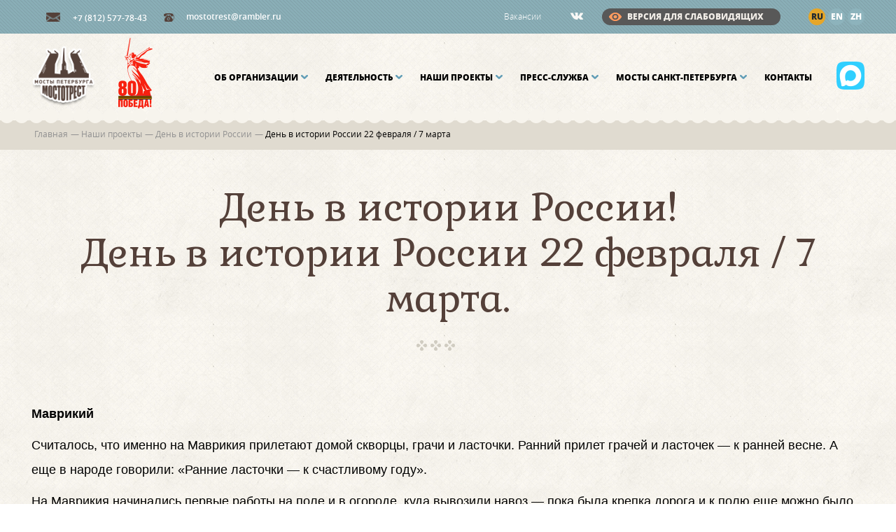

--- FILE ---
content_type: text/html; charset=UTF-8
request_url: https://mostotrest-spb.ru/day-in-history/688
body_size: 9098
content:
<!doctype html>
<html>
<head>
    <title>События день в истории россии 22 февраля / 7 марта в истории России — СПб ГБУ Мостотрест</title>
    <meta name="description" content="Знаменательные  и памятные события в истории России произошедшие день в истории россии 22 февраля / 7 марта. Значимые  моменты прошлого отметившие этот день в календаре праздником, событием  или свершением.">
    
    <meta http-equiv="no-cache">
    <meta http-equiv="Expires" content="-1">
    <meta http-equiv="Cache-Control" content="no-cache">

    <meta charset="utf-8">
    


    <!--[if IE]><meta http-equiv="X-UA-Compatible" content="IE=edge,chrome=1"><![endif]-->
    <meta name="author" content="SiluetStudio">
    <meta name="viewport" content="width=device-width,initial-scale=1">

    <link href="/favicon.ico" type="image/x-icon" rel="icon"/><link href="/favicon.ico" type="image/x-icon" rel="shortcut icon"/>
    
                        
    
    
	<link rel="stylesheet" href="/css/screen.css?v2" >
	<link rel="stylesheet" href="https://fonts.googleapis.com/css?family=Gabriela&amp;subset=cyrillic" >

    <!--[if lt IE 9]>
	<script type="text/javascript" src="//oss.maxcdn.com/html5shiv/3.7.2/html5shiv.min.js"></script>
	<script type="text/javascript" src="//oss.maxcdn.com/respond/1.4.2/respond.min.js"></script>
    <![endif]-->

    <script src="//api-maps.yandex.ru/2.1/?lang=ru_RU"></script>
</head>
<body class="history-day">
<!-- Yandex.Metrika counter -->
<script type="text/javascript" >
   (function(m,e,t,r,i,k,a){m[i]=m[i]||function(){(m[i].a=m[i].a||[]).push(arguments)};
   m[i].l=1*new Date();k=e.createElement(t),a=e.getElementsByTagName(t)[0],k.async=1,k.src=r,a.parentNode.insertBefore(k,a)})
   (window, document, "script", "https://mc.yandex.ru/metrika/tag.js", "ym");

   ym(36447170, "init", {
        clickmap:true,
        trackLinks:true,
        accurateTrackBounce:true,
        webvisor:true
   });
</script>
<noscript><div><img src="https://mc.yandex.ru/watch/36447170" style="position:absolute; left:-9999px;" alt="" /></div></noscript>
<!-- /Yandex.Metrika counter -->
<!-- content -->
<div class="content">
    <div class="container" role="main">

        <header>
        <div class="header__top">
        <div class="wr">
            <p class="header__top-phone"><i class="icon phone"></i>+7 (812) 577-78-43</p>
            <p class="header__top-mail"><i class="icon mail"></i><a href="mailto:mostotrest@rambler.ru">mostotrest@rambler.ru</a></p>
            
            <!--language buttons-->
            <div class="header__top-lang">
								<a href="/" class="current">ru</a>
                <a href="https://en.mostotrest-spb.ru">en</a>
                <a href="https://ch.mostotrest-spb.ru">zh</a>
            </div>
            <!--language buttons ehd-->
            <div class="header__top-spec js-spec">
                Версия для слабовидящих
            </div>
            <div class="header__top-socials">
                                                    <a href="https://vk.com/mostotrestspb" target="_blank"><img src="/img/vk.png" /></a>
                                
                                            </div>
            <div class="header__top-links">
                <a href="/jobs">Вакансии</a>            </div>

            
        </div>
    </div>
    <div class="header__spez_panel">
        <div class="wr">
            <div class="row">
                <div class="col-sm-12">
                    <div class="spez__left">
                        <div class="spez__wrap">
                            <div class="spez__scale_text">
                                Размер шрифта:
                            </div>
                            <div class="spez__scales">
                                <a href="javascript:;" class="spez__scale m--current" data-scale="1">A</a><a href="javascript:;" class="spez__scale" data-scale="2">A</a><a href="javascript:;" class="spez__scale" data-scale="3">A</a>                            </div>
                        </div>
                        <div class="spez__wrap">
                            <div class="spez__color_text">
                                Цвет сайта:
                            </div>
                            <div class="spez__colors">
                                <a href="javascript:;" class="spez__color m--current" data-color="white">A</a><a href="javascript:;" class="spez__color" data-color="black">A</a>                            </div>
                        </div>
                    </div>
                    <a href="javascript:;" class="spez__back">Вернуться к обычной версии сайта ></a>
                </div>
            </div>
        </div>
    </div>
    <div class="header__middle">
      <div class="wr">
        
        <div class="row">
        <!-- Мессенджер МАКС -->
                    <a class="max" href="https://max.ru/id7806215195_gos" target="_blank"><img src="/img/logo_max.png"></a>
                <div class="btn_mob">
              <span></span>
              <span></span>
              <span></span>
            </div>
          <div class="col-xs-12 col-sm-2">
          <!-- logo -->
					            <a href="/" class="logo"></a>
            <!-- logo end -->
            
          </div>
          <div class="col-xs-12 col-sm-10">
              <!-- menu -->
            <div class="menu">
              <ul>
							                  <li>
                    <a href="/about">Об организации<i class="icon arr_d"></i></a>                      <div class="sub">
                                                  <a href="/about">О нас</a>
                                                  <a href="/history">История организации</a>
                                                  <a href="/servicing-objects">Объекты на содержании</a>
                                                  <a href="/reduced-mobility">Обеспечение доступности сооружений для маломобильных групп населения</a>
                                                  <a href="/leaderships">Руководство</a>
                                                  <a href="/documents">Документы</a>
                                                  <a href="/jobs">Карьера</a>
                                                  <a href="/trade-union">Профсоюз «Мостотреста»</a>
                                                  <a href="/the-youth">Работа с молодежью</a>
                                                  <a href="/cooperation">Сотрудничество</a>
                                                  <a href="/thanks">Благодарности, награды, поздравления</a>
                                              </div>
                                      </li>
                                  <li>
                    <a href="/activities">Деятельность<i class="icon arr_d"></i></a>                      <div class="sub">
                                                  <a href="/activities">Деятельность Мостотреста</a>
                                                  <a href="/activities/proizvodstvennaya-deyatelnost">Производственная деятельность</a>
                                                  <a href="/activities/transportsecurity">Обеспечение транспортной безопасности</a>
                                                  <a href="/activities/protivodejstvie-korrupcii">Противодействие коррупции</a>
                                                  <a href="/activities/platnye-uslugi">Аренда объектов</a>
                                                  <a href="/activities/platnye-uslugi-7">Платные услуги</a>
                                                  <a href="/activities/arhiv">Архив</a>
                                                  <a href="/razvodka-mostov">Разводка мостов</a>
                                              </div>
                                      </li>
                                  <li>
                    <a href="/projects">Наши проекты<i class="icon arr_d"></i></a>                      <div class="sub">
                                                  <a href="/siege">Мосты осажденного города</a>
                                                  <a href="/football-main">Футбольная сборная Мостов Петербурга</a>
                                                  <a href="/100-years-palace-bridge">100 лет Дворцовому мосту</a>
                                                  <a href="/115-years-troitsky-bridge">115 лет Троицкому мосту</a>
                                                  <a href="/125-years-birzhevoy-bridge">125 лет Биржевому мосту</a>
                                                  <a href="/wings-of-bridges">Фотоконкурс "Крылья мостов"</a>
                                                  <a href="/immortal-regiment">Бессмертный полк «Мостотреста»</a>
                                                  <a href="/bloggers">Блогеры разводят мосты</a>
                                                  <a href="/jubilees">Юбилеи мостов</a>
                                                  <a href="/projects">Все проекты</a>
                                              </div>
                                      </li>
                                  <li>
                    <a href="/press-center">Пресс-служба<i class="icon arr_d"></i></a>                      <div class="sub">
                                                  <a href="/press-center">О пресс-службе</a>
                                                  <a href="/news-novosti-organizacii-1">Новости</a>
                                                  <a href="/news-about-us">Пресса о нас</a>
                                                  <a href="/videoalbum">Видео альбом</a>
                                                  <a href="/press-kit">Информация для СМИ</a>
                                                  <a href="/press-center/media">Медиаматериалы</a>
                                                  <a href="/press-center/contact">Контакты пресс-службы</a>
                                              </div>
                                      </li>
                                  <li>
                    <a href="/bridges">Мосты Санкт-Петербурга<i class="icon arr_d"></i></a>                      <div class="sub">
                                                  <a href="/bridges">Мосты</a>
                                                  <a href="/embankments">Набережные</a>
                                                  <a href="/bridges/photoalbum">Фотографии мостов</a>
                                                  <a href="/bridges/video">Видео о мостах</a>
                                                  <a href="/bridges/audio">Аудиоэкскурсии о мостах</a>
                                                  <a href="/photoalbum">Фотоархив</a>
                                                  <a href="/books">Книги о мостах</a>
                                                  <a href="/sculptures">Скульптуры на мостах</a>
                                              </div>
                                      </li>
                                  <li>
                    <a href="/contact">Контакты</a>                  </li>
                              </ul>
                        <div class="mob-socials">
                                                                                    <a href="https://vk.com/mostotrestspb"><img src="/img/vk.png"></a>
                                                        <!-- Мессенджер МАКС -->
                            <a href="javascript:;" target="_blank"><img src="/img/max.png"></a>
                                                                                </div>
                    </div>
                    <!-- menu end -->
                </div>
            </div>
        </div>
    </div>
    
    <div class="header__bottom">
        <div class="line_l"></div>
        <div class="line_r"></div>
        <div class="wr">
                        <noindex>
                <!-- message -->
                <div class="message">
                    <p class="hd">Внимание!</p>
                    <div class="msg_line">
                        <div class="anyClass mWrap">       
                            <div class="mMove">
                                <div class="mItem">
                                  <p>30 ноября 2025 года завершилась навигация в Санкт-Петербурге</p>
                                </div>
                            </div>   
                        </div>
                    </div>
                    <a href="javascript:void(0)" class="btn_close_message">Все понятно!<i class="icon close"></i></a>
                </div>
                <!-- message end -->
            </noindex>
                    </div>
    </div>
    
</header>
        <!-- breadcrumbs -->
<div class="breadcrumbs">
    <div class="wr">
        <ul itemscope itemtype="http://schema.org/BreadcrumbList">
        <li itemprop="itemListElement" itemscope itemtype="http://schema.org/ListItem">
            <a itemprop="item" href="/"><span itemprop="name">Главная</span></a>
             <meta itemprop="position" content="1" />
        </li> 
           
                         <li itemprop="itemListElement" itemscope itemtype="http://schema.org/ListItem">
                <span class="sep">—</span>
                    <a itemprop="item"  href="/projects">
                      <span itemprop="name">   Наши проекты</span>
                    </a>
                <meta itemprop="position" content="2" />
             </li>
                         <li itemprop="itemListElement" itemscope itemtype="http://schema.org/ListItem">
                <span class="sep">—</span>
                    <a itemprop="item"  href="/days-in-history">
                      <span itemprop="name">   День в истории России</span>
                    </a>
                <meta itemprop="position" content="3" />
             </li>
                          <li itemprop="itemListElement" itemscope itemtype="http://schema.org/ListItem">   
                <span class="sep">—</span>
                <span itemprop="name">День в истории России 22 февраля / 7 марта</span>
                <meta itemprop="position" content="4" />
            </li> 
    		        </ul>
    </div>
</div>
<!-- breadcrumbs end -->
<div class="main-content">
	<div class="history__one-day__events">
		<div class="wr">
			<div class="row">	
				<div class="col-md-12">
					<div class="history__one-day__event">
                        <h1 class="head history__title">
                            День в истории России!<br>
                            День в истории России 22 февраля / 7 марта.                         </h1>
				        <p>&nbsp;</p>
<p><strong>Маврикий</strong></p>
<p>Считалось, что именно на Маврикия прилетают домой скворцы, грачи и ласточки. Ранний прилет грачей и ласточек &mdash; к ранней весне. А еще в народе говорили: &laquo;Ранние ласточки &mdash; к счастливому году&raquo;.</p>
<p>На Маврикия начинались первые работы на поле и в огороде, куда вывозили навоз &mdash; пока была крепка дорога и к полю еще можно было подъехать.</p>
<div class="img-wrap"><img src="/files/uploads/histories/pub_5c80b69b6b58ce00b279bd4e_5c80b6f12705fa00b4dc3223.jpg" alt="" />
<p>&nbsp;</p>
</div>
<p><strong>1609 г. Потерпела крах попытка бояр низложить царя Василия Шуйского</strong></p>
<p>В Москве в обстановке всеобщей государственной нестабильности потерпела крах попытка группы бояр низложить царя Василия Шуйского. Заговор возглавили московские дворяне - князь Роман Гагарин и Тимофей Грязной.</p>
<p>Заговорщики ворвались в Кремль, требуя &laquo;царя Василия переменити&raquo;, поскольку тот &laquo;чрез происки взошел на престол&raquo; и &laquo;от неразумного его правления проливается кровь в междоусобиях&raquo;.</p>
<p>Опасаясь насилия, члены думы не слишком спорили с мятежниками. Когда толпа двинулась из дворца на площадь, они воспользовались суматохой и разбежались по своим дворам. Но, несмотря на старания, заговорщикам не удалось спровоцировать восстание столичного посада.</p>
<p>Царь успел вызвать отряды верных ему войск из лагеря на Ходынке. Когда заговорщики бросились к царской резиденции, чтобы арестовать Шуйского, момент был упущен. Видя, что широкой поддержки у них нет, заговорщики бежали в Тушино, где в то время находился лагерь Лжедмитрия II.</p>
<p>В результате неудавшегося мятежа Василий Шуйский остался на престоле, хотя и ненадолго.</p>
<div class="img-wrap"><img src="/files/uploads/histories/pub_5c80b69b6b58ce00b279bd4e_5c80b721e3244400b50adccc.jpg" alt="" />
<p>&nbsp;</p>
</div>
<p><strong>1757 г. Учреждено первое в России акционерное предприятие</strong></p>
<p>В этот день императрица Елизавета Петровна подписала указ &laquo;О привилегии Московской первой гильдии купцу Хостатову и его товарищам на заграничную торговлю от Темерниковского порта, и об именовании сего торгового товарищества Российскою в Константинополе торгующей коммерческой компанией&raquo;.</p>
<p>Создание акционерных обществ в России было разрешено еще при Петре I, когда был издан указ &laquo;О составлении купцам, как и в других государствах, торговых компаний; о расписании городов по торговым делам на провинции, с подчинением малых городов главному Провинциальному городу и о причислении к слободам разночинцев, имеющих промыслы&raquo;. В 30-40-х годах XVIII века с призывом создавать акционерные общества &laquo;с вящей пользой для казны и купечества&raquo; к купцам обращался Сенат, однако желающих не находилось.</p>
<p>Только в 1756 году купцы Василий Хостатов, Никита Шемякин и Алексей Ярославцев решили создать &laquo;складочную торговую компанию&raquo; с уставным капиталом 100 тысяч рублей. Как первые и единственные акционеры, купцы стали её директорами.</p>
<p>Согласно указу императрицы &laquo;Российской в Константинополе торгующая компания&raquo; было предоставлено право монопольной торговли с Константинополем и другими портами Чёрного моря, а &laquo;&hellip; не записавшимся в оную компанию, и не положа своих акций, во все времена никаких товаров в Константинополь и в другие &hellip; тамошние места &hellip; никому ни под каким видом не торговать и не отпускать&hellip;&raquo;.</p>
<p>Компания просуществовала пять лет до 1762 года.</p>
<div class="img-wrap"><img src="/files/uploads/histories/pub_5c80b69b6b58ce00b279bd4e_5c80b7c25b0ac200b3abde27.jpg" alt="" />
<p>&nbsp;</p>
</div>
<p><strong>1878 г. Родился Борис Михайлович Кустодиев</strong></p>
<p>Выдающийся русский художник-портретист. Кустодиев &ndash; большой мастер портрета. Он разработал собственный художественный жанр исполнения портретов.</p>
<p>Портрет Бориса Михайловича был неразрывно связан с пейзажем или интерьером. Это была обязательная и неотъемлемая часть картин-портретов,Кустодиева.</p>
<p>Борис Михайлович сделал много работ для театральных постановок. Он решал декоративные задачи, которые не всегда совпадали с мыслями режиссера и автора спектаклей. Участвовал во многих успешных театральных постановках &ndash; &laquo;Гроза&raquo;, &laquo;Блохи&raquo;, &laquo;Смерть Пазухина&raquo;.</p>
<p>Кустодиев был тонким художником, владел четким специфическим штрихом. Борис Михайлович успешно оформлял иллюстрации к произведениям классиков русской литературы, а так же к произведениям своих современников.</p>
<p>В постреволюционные годы Кустодиев создавал плакаты и картины на революционные темы. Участвовал Борис Михайлович и в оформление Петербурга к годовщине октябрьских событий.</p>
<p>Борис Кустодиев скончался 26 мая 1927 года в собственной мастерской в Ленинграде.</p>
<div class="img-wrap"><img src="/files/uploads/histories/pub_5c80b69b6b58ce00b279bd4e_5c80b7e024917c00b4d21ed1.jpg" alt="" />
<p>&nbsp;</p>
</div>
<p><strong>1960 г. В СССР был сформирован первый отряд космонавтов</strong></p>
<p>После успешных запусков искусственных спутников Земли и летательных аппаратов с живыми существами ученые во главе с Сергеем Королевым приступили к решению проблемы пилотируемых космических полетов.</p>
<p>В январе 1959 года вышло постановление ЦК КПСС и Совета Министров СССР &laquo;О медицинском отборе кандидатов в космонавты&raquo;, а в мае &mdash; &laquo;О подготовке человека к космическим полетам&raquo;.</p>
<p>В первый отряд космонавтов отбирали из летчиков, которые соответствовали следующим критериям: не старше 35 лет, не выше 175 сантиметров, весом до 75 килограммов, и имевших прекрасное здоровье.</p>
<p>Набор будущих космонавтов начался в августе 1959 года. Были просмотрены медицинские книжки более 3 тысяч человек, из них для собеседования были отобраны всего 347 человек. После тщательных проверок и тестов остались 20 кандидатов.</p>
<p>7 марта 1960 года в первый отряд космонавтов (официальное название 1960 Группа ВВС № 1) были зачислены 12 человек: Иван Аникеев, Валерий Быковский, Борис Волынов, Юрий Гагарин, Виктор Горбатко, Владимир Комаров, Алексей Леонов, Григорий Нелюбов, Андриян Николаев, Павел Попович, Герман Титов и Георгий Шонин. Позднее были также зачислены: Евгений Хрунов, Дмитрий Заикин, Валентин Филатьев, Павел Беляев, Марс Рафиков, Валентин Бондаренко, Валентин Варламов и Анатолий Карташов.</p>
<p>12 апреля 1961 года первый космический полёт совершил Юрий Гагарин, его дублёром был Герман Титов, а запасным космонавтом &mdash; Григорий Нелюбов.</p>
<div class="img-wrap"><img src="/files/uploads/histories/pub_5c80b69b6b58ce00b279bd4e_5c80b80289984400b42889e6.jpg" alt="" />
<p>&nbsp;</p>
</div>
<p><strong>1967 г. В СССР была введена пятидневная рабочая неделя с двумя выходными днями</strong></p>
<p>Кодексом законов о труде РСФСР, принятым в декабре 1918 года, в стране был установлен 8-часовой рабочий день и 48-часовая рабочая неделя с шестью рабочими и одним выходным днем. Позднее продолжительность рабочего дня была сокращена до 7 часов, в рабочей недели до 42.</p>
<p>В 1929 году был введен новый табельный календарь. Неделя состояла из пяти дней: четыре дня было рабочих, а пятый &mdash; выходной. В 1940 году вступил в силу указ Президиума Верховного Совета СССР о переходе на 8-часовой рабочий день &laquo;обычной&raquo; рабочей неделей, т.е. 6 рабочих дней, а воскресенье &mdash; выходной. Рабочая неделя составляла 48 часов.</p>
<p>После Великой Отечественной войны рабочий день постепенно был вновь сокращен до 7 часов, а рабочая неделя &mdash; до 42 часов.</p>
<p>На XXIII съезде КПСС в 1966 году было принято решение о переходе на пятидневную рабочую неделю с двумя выходными дням и после принятия ряда указов и постановлений Президиума Верховного Совета и ЦК КПСС в марте 1967 года в СССР введена стандартная пятидневная рабочая неделя с 8-часовым рабочим днем.</p>
<div class="img-wrap"><img src="/files/uploads/histories/pub_5c80b69b6b58ce00b279bd4e_5c80b8286b58ce00b279bd61.jpg" alt="" />
<p>&nbsp;</p>
</div>
<p>&nbsp;</p>
<div id="content-ending">&nbsp;</div>			        </div>
		        </div>
		    </div>
		</div>
	</div>
	<div class="history-navigation">
		<div class="wr">
			<div class="row">
				<div class="col-md-12 ">
                    					<a href="https://mostotrest-spb.ru/day-in-history/689" class="prev-btn"></a>
                    					<a href="https://mostotrest-spb.ru/days-in-history/all" class="back-btn history-btn">Вернуться к списку статей</a>
                    					<a href="https://mostotrest-spb.ru/day-in-history/687" class="next-btn"></a>
                    				</div>
			</div>
		</div>
	</div>
</div>

    </div>
</div>
<!-- content end -->

<!-- footer -->
<footer>
    <div class="wr">
        <div class="footer__wrap">
            <!-- logo -->
                        <a href="/" class="logo"></a>

            <div class="menu">
                <ul>
                                        <li>
                        <a href="/about">Об организации</a>                            
                    </li>
                                        <li>
                        <a href="/activities">Деятельность</a>                            
                    </li>
                                        <li>
                        <a href="/projects">Наши проекты</a>                            
                    </li>
                                        <li>
                        <a href="/press-center">Пресс-служба</a>                            
                    </li>
                                        <li>
                        <a href="/bridges">Мосты Санкт-Петербурга</a>                            
                    </li>
                                        <li>
                        <a href="/contact">Контакты</a>                            
                    </li>
                                    </ul>
            </div>

            <div class="copyright">
                <span>&copy;</span>
                СПб ГБУ «Мостотрест», 2015 - 2026            </div>

            <div class="socials">
                                                <a href="https://vk.com/mostotrestspb" target="_blank"><img src="/img/vk.png"></a>
                                <!-- Мессенджер МАКС -->
                                <a href="https://max.ru/id7806215195_gos" target="_blank"><img src="/img/max.png"></a>
                                                            </div>

            <div class="pr_link"><a href="https://www.fineday.ru/" target="_blank">«Ясный день»</a>: PR- и контент-сопровождение</div>

            <div class="siluet">
                <p>
                    <a target="_blank" href="https://siluet.studio/">Веб-студия «Силуэт»: разработка сайта</a>                </p>
               
            </div>
        </div>
    </div>
</footer>
<!-- footer end -->
<div class="bg_overlay"></div>
<div class="popup success">
    <div class="close"></div>
    <div class="head"></div>
</div>

	<link rel="stylesheet" href="/css/font-awesome.min.css" >
	<link rel="stylesheet" href="/css/jquery.fancybox.css" >
	<link rel="stylesheet" href="/css/jquery.fancybox-thumbs.css" >
	<link rel="stylesheet" href="/css/select2.css" >



<!-- JavaScript at the bottom for fast page loading -->
	<script type="text/javascript" src="/js/jquery-1.11.2.min.js"></script>
	<script type="text/javascript" src="/js/slick.min.js"></script>
	<script type="text/javascript" src="/js/jquery.liMarquee.js"></script>
	<script type="text/javascript" src="/js/jquery.dotdotdot.min.js"></script>
	<script type="text/javascript" src="/js/jquery.flip.min.js"></script>
	<script type="text/javascript" src="/js/select2.min.js"></script>
	<script type="text/javascript" src="/js/jquery.fancybox.js"></script>
	<script type="text/javascript" src="/js/jquery.fancybox-thumbs.js"></script>
	<script type="text/javascript" src="/js/jquery.fancybox-media.js"></script>
	<script type="text/javascript" src="/js/jquery.ezmark.min.js"></script>
	<script type="text/javascript" src="/js/moment.js"></script>
	<script type="text/javascript" src="/js/turn.js"></script>
	<script type="text/javascript" src="/js/zoom.js"></script>
	<script type="text/javascript" src="/js/tether.min.js"></script>
	<script type="text/javascript" src="/js/bootstrap.min.js"></script>
	<script type="text/javascript" src="/js/Chart.bundle.min.js"></script>
	<script type="text/javascript" src="/js/Chart.min.js"></script>
	<script type="text/javascript" src="/js/jquery.matchHeight-min.js"></script>
	<script type="text/javascript" src="/js/jquery-ready.js"></script>

<!-- Prompt IE 6 users to install Chrome Frame. Remove this if you want to support IE 6.
    chromium.org/developers/how-tos/chrome-frame-getting-started -->
<!--[if lt IE 7 ]>
<script src="//ajax.googleapis.com/ajax/libs/chrome-frame/1.0.3/CFInstall.min.js"></script>
<script>window.attachEvent('onload', function () {
    CFInstall.check({mode: 'overlay'})
})</script>
<![endif]-->
<script type="text/javascript" src="//yastatic.net/es5-shims/0.0.2/es5-shims.min.js" charset="utf-8"></script>
<script type="text/javascript" src="//yastatic.net/share2/share.js" charset="utf-8"></script>


    <script type="text/javascript" src="//esir.gov.spb.ru/static/widget/js/widget.js" charset="utf-8"></script>
</body>
</html>